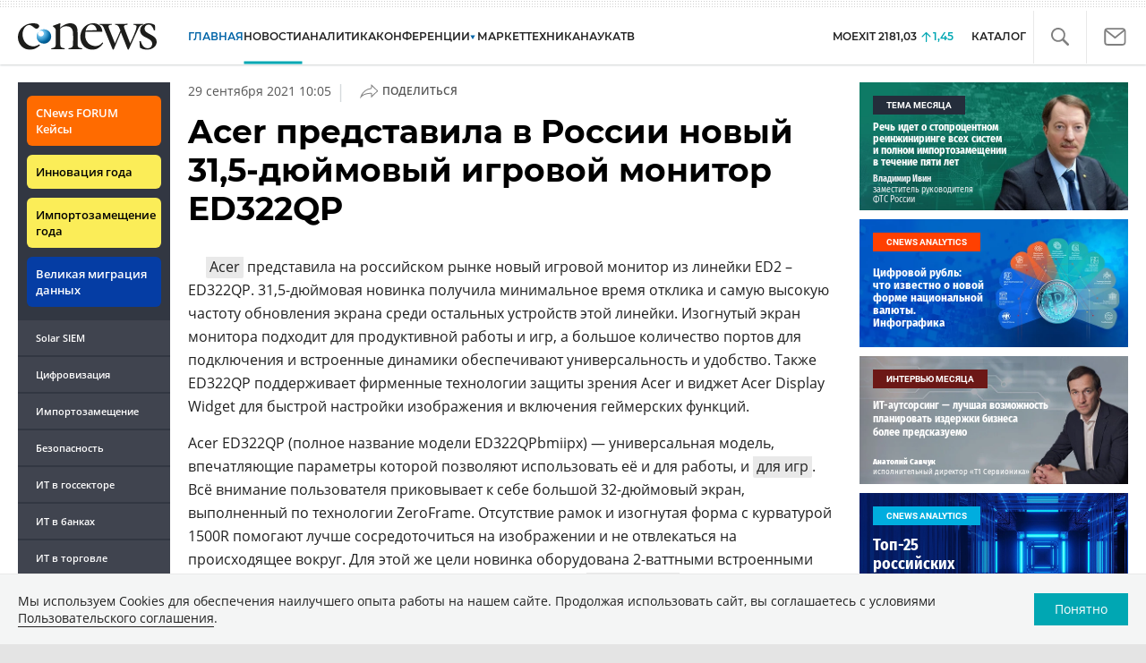

--- FILE ---
content_type: text/html; charset=UTF-8
request_url: https://www.cnews.ru/show.php?section=2&type=news&id=536517&name=Acer+%D0%BF%D1%80%D0%B5%D0%B4%D1%81%D1%82%D0%B0%D0%B2%D0%B8%D0%BB%D0%B0+%D0%B2+%D0%A0%D0%BE%D1%81%D1%81%D0%B8%D0%B8+%D0%BD%D0%BE%D0%B2%D1%8B%D0%B9+31%2C5-%D0%B4%D1%8E%D0%B9%D0%BC%D0%BE%D0%B2%D1%8B%D0%B9+%D0%B8%D0%B3%D1%80%D0%BE%D0%B2%D0%BE%D0%B9+%D0%BC%D0%BE%D0%BD%D0%B8%D1%82%D0%BE%D1%80+ED322QP&date=2021-09-29+10%3A05%3A25&auth=%D0%94%D0%BC%D0%B8%D1%82%D1%80%D0%B8%D0%B9+%D0%A1%D1%82%D0%B5%D0%BF%D0%B0%D0%BD%D0%BE%D0%B2&href=https%3A%2F%2Fwww.cnews.ru%2Fnews%2Fline%2F2021-09-29_acer_predstavila_v_rossii_novyj
body_size: -122
content:
1768865806 536517